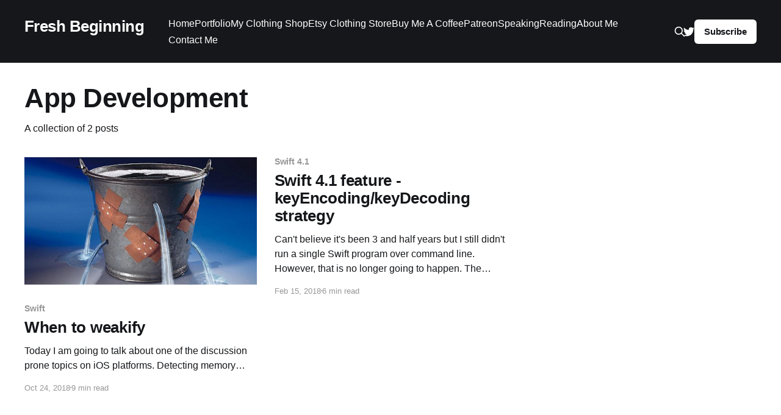

--- FILE ---
content_type: text/html; charset=utf-8
request_url: https://www.jayeshkawli.com/tag/app-development/
body_size: 4677
content:
<!DOCTYPE html>
<html lang="en">
<head>

    <title>App Development - Fresh Beginning</title>
    <meta charset="utf-8" />
    <meta http-equiv="X-UA-Compatible" content="IE=edge" />
    <meta name="HandheldFriendly" content="True" />
    <meta name="viewport" content="width=device-width, initial-scale=1.0" />

    <link rel="stylesheet" type="text/css" href="/assets/built/screen.css?v=2eac2f59fc" />

    <link rel="canonical" href="https://jayeshkawli.com/tag/app-development/" />
    <meta name="referrer" content="no-referrer-when-downgrade" />
    
    <meta property="og:site_name" content="Fresh Beginning" />
    <meta property="og:type" content="website" />
    <meta property="og:title" content="App Development - Fresh Beginning" />
    <meta property="og:description" content="This is an official blog of international tech speaker and blogger Jayesh Kawli. Jayesh resides in Amsterdam and works as a Senior Software Engineer" />
    <meta property="og:url" content="https://jayeshkawli.com/tag/app-development/" />
    <meta name="twitter:card" content="summary" />
    <meta name="twitter:title" content="App Development - Fresh Beginning" />
    <meta name="twitter:description" content="This is an official blog of international tech speaker and blogger Jayesh Kawli. Jayesh resides in Amsterdam and works as a Senior Software Engineer" />
    <meta name="twitter:url" content="https://jayeshkawli.com/tag/app-development/" />
    <meta name="twitter:site" content="@jayeshkawli" />
    
    <script type="application/ld+json">
{
    "@context": "https://schema.org",
    "@type": "Series",
    "publisher": {
        "@type": "Organization",
        "name": "Fresh Beginning",
        "url": "https://jayeshkawli.com/",
        "logo": {
            "@type": "ImageObject",
            "url": "https://jayeshkawli.com/favicon.ico",
            "width": 48,
            "height": 48
        }
    },
    "url": "https://jayeshkawli.com/tag/app-development/",
    "name": "App Development",
    "mainEntityOfPage": "https://jayeshkawli.com/tag/app-development/"
}
    </script>

    <meta name="generator" content="Ghost 5.45" />
    <link rel="alternate" type="application/rss+xml" title="Fresh Beginning" href="https://jayeshkawli.com/rss/" />
    <script defer src="https://cdn.jsdelivr.net/ghost/portal@~2.29/umd/portal.min.js" data-i18n="false" data-ghost="https://jayeshkawli.com/" data-key="43d10481422403c89c34579794" data-api="https://jayeshkawli.com/ghost/api/content/" crossorigin="anonymous"></script><style id="gh-members-styles">.gh-post-upgrade-cta-content,
.gh-post-upgrade-cta {
    display: flex;
    flex-direction: column;
    align-items: center;
    font-family: -apple-system, BlinkMacSystemFont, 'Segoe UI', Roboto, Oxygen, Ubuntu, Cantarell, 'Open Sans', 'Helvetica Neue', sans-serif;
    text-align: center;
    width: 100%;
    color: #ffffff;
    font-size: 16px;
}

.gh-post-upgrade-cta-content {
    border-radius: 8px;
    padding: 40px 4vw;
}

.gh-post-upgrade-cta h2 {
    color: #ffffff;
    font-size: 28px;
    letter-spacing: -0.2px;
    margin: 0;
    padding: 0;
}

.gh-post-upgrade-cta p {
    margin: 20px 0 0;
    padding: 0;
}

.gh-post-upgrade-cta small {
    font-size: 16px;
    letter-spacing: -0.2px;
}

.gh-post-upgrade-cta a {
    color: #ffffff;
    cursor: pointer;
    font-weight: 500;
    box-shadow: none;
    text-decoration: underline;
}

.gh-post-upgrade-cta a:hover {
    color: #ffffff;
    opacity: 0.8;
    box-shadow: none;
    text-decoration: underline;
}

.gh-post-upgrade-cta a.gh-btn {
    display: block;
    background: #ffffff;
    text-decoration: none;
    margin: 28px 0 0;
    padding: 8px 18px;
    border-radius: 4px;
    font-size: 16px;
    font-weight: 600;
}

.gh-post-upgrade-cta a.gh-btn:hover {
    opacity: 0.92;
}</style>
    <script defer src="https://cdn.jsdelivr.net/ghost/sodo-search@~1.1/umd/sodo-search.min.js" data-key="43d10481422403c89c34579794" data-styles="https://cdn.jsdelivr.net/ghost/sodo-search@~1.1/umd/main.css" data-sodo-search="https://jayeshkawli.com/" crossorigin="anonymous"></script>
    
    <link href="https://jayeshkawli.com/webmentions/receive/" rel="webmention" />
    <script defer src="/public/cards.min.js?v=2eac2f59fc"></script>
    <link rel="stylesheet" type="text/css" href="/public/cards.min.css?v=2eac2f59fc">
    <script defer src="/public/member-attribution.min.js?v=2eac2f59fc"></script>
    <!-- Google tag (gtag.js) -->
<script async src="https://www.googletagmanager.com/gtag/js?id=G-L6RNFD6SZ4"></script>
<script>
  window.dataLayer = window.dataLayer || [];
  function gtag(){dataLayer.push(arguments);}
  gtag('js', new Date());

  gtag('config', 'G-L6RNFD6SZ4');
</script>


<!-- link tag -->
<link rel="stylesheet" href="https://cdnjs.cloudflare.com/ajax/libs/prism/1.29.0/themes/prism.min.css" />
<link rel="stylesheet" href="https://cdnjs.cloudflare.com/ajax/libs/prism/1.29.0/plugins/line-numbers/prism-line-numbers.min.css" />
<!-- site header -->
<link rel="stylesheet" href="https://cdnjs.cloudflare.com/ajax/libs/prism/1.29.0/plugins/toolbar/prism-toolbar.min.css" />
<style>:root {--ghost-accent-color: #15171A;}</style>

</head>
<body class="tag-template tag-app-development has-cover">
<div class="viewport">

    <header id="gh-head" class="gh-head outer">
        <nav class="gh-head-inner inner">

            <div class="gh-head-brand">
                <a class="gh-head-logo no-image" href="https://jayeshkawli.com">
                        Fresh Beginning
                </a>
                <div class="gh-head-brand-wrapper">
                    <button class="gh-search" data-ghost-search><svg xmlns="http://www.w3.org/2000/svg" fill="none" viewBox="0 0 24 24" stroke="currentColor" stroke-width="2" width="20" height="20"><path stroke-linecap="round" stroke-linejoin="round" d="M21 21l-6-6m2-5a7 7 0 11-14 0 7 7 0 0114 0z"></path></svg></button>
                    <a class="gh-burger" role="button">
                        <div class="gh-burger-box">
                            <div class="gh-burger-inner"></div>
                        </div>
                    </a>
                </div>
            </div>
            <div class="gh-head-menu">
                <ul class="nav">
    <li class="nav-home"><a href="https://jayeshkawli.com/">Home</a></li>
    <li class="nav-portfolio"><a href="https://jayeshkawli.com/portfolio/">Portfolio</a></li>
    <li class="nav-my-clothing-shop"><a href="https://burnousstraatdesigns.com/">My Clothing Shop</a></li>
    <li class="nav-etsy-clothing-store"><a href="https://burnousstraatdesigns.etsy.com/">Etsy Clothing Store</a></li>
    <li class="nav-buy-me-a-coffee"><a href="https://www.buymeacoffee.com/jkawliA">Buy Me A Coffee</a></li>
    <li class="nav-patreon"><a href="https://www.patreon.com/jayeshkawli">Patreon</a></li>
    <li class="nav-speaking"><a href="https://jayeshkawli.com/tech-conferences-speaking/">Speaking</a></li>
    <li class="nav-reading"><a href="https://jayeshkawli.com/book-reading-record-2/">Reading</a></li>
    <li class="nav-about-me"><a href="https://jayeshkawli.com/about-me/">About Me</a></li>
    <li class="nav-contact-me"><a href="https://form.123formbuilder.com/6092023/form?ref=jayeshkawli.com">Contact Me</a></li>
</ul>

            </div>
            <div class="gh-head-actions">
                <button class="gh-search" data-ghost-search><svg xmlns="http://www.w3.org/2000/svg" fill="none" viewBox="0 0 24 24" stroke="currentColor" stroke-width="2" width="20" height="20"><path stroke-linecap="round" stroke-linejoin="round" d="M21 21l-6-6m2-5a7 7 0 11-14 0 7 7 0 0114 0z"></path></svg></button>
                <div class="gh-social">
                        <a class="gh-social-link gh-social-twitter" href="https://twitter.com/jayeshkawli" title="Twitter" target="_blank" rel="noopener"><svg class="icon" viewBox="0 0 24 24" xmlns="http://www.w3.org/2000/svg" fill="currentColor"><path d="M23.954 4.569c-.885.389-1.83.654-2.825.775 1.014-.611 1.794-1.574 2.163-2.723-.951.555-2.005.959-3.127 1.184-.896-.959-2.173-1.559-3.591-1.559-2.717 0-4.92 2.203-4.92 4.917 0 .39.045.765.127 1.124C7.691 8.094 4.066 6.13 1.64 3.161c-.427.722-.666 1.561-.666 2.475 0 1.71.87 3.213 2.188 4.096-.807-.026-1.566-.248-2.228-.616v.061c0 2.385 1.693 4.374 3.946 4.827-.413.111-.849.171-1.296.171-.314 0-.615-.03-.916-.086.631 1.953 2.445 3.377 4.604 3.417-1.68 1.319-3.809 2.105-6.102 2.105-.39 0-.779-.023-1.17-.067 2.189 1.394 4.768 2.209 7.557 2.209 9.054 0 13.999-7.496 13.999-13.986 0-.209 0-.42-.015-.63.961-.689 1.8-1.56 2.46-2.548l-.047-.02z"/></svg></a>
                </div>
                        <a class="gh-head-button" href="#/portal/signup" data-portal="signup">Subscribe</a>
            </div>
        </nav>
    </header>

    <div class="site-content">
        
<main id="site-main" class="site-main outer">
<div class="inner posts">
    <div class="post-feed">

        <section class="post-card post-card-large">


            <div class="post-card-content">
            <div class="post-card-content-link">
                <header class="post-card-header">
                    <h2 class="post-card-title">App Development</h2>
                </header>
                <div class="post-card-excerpt">
                        A collection of 2 posts
                </div>
            </div>
            </div>

        </section>

            
<article class="post-card post tag-swift tag-memory-leak tag-memory tag-weakify tag-unowned tag-retain-cycle tag-krakendev tag-stackoverflow tag-ios tag-xcode tag-app-development tag-ios-developer tag-hash-import-2023-04-27-21-00">

    <a class="post-card-image-link" href="/when-to-weakify/">

        <img class="post-card-image"
            srcset="/content/images/size/w300/2018/10/Screen-Shot-2018-10-24-at-2.44.29-PM.png 300w,
                    /content/images/size/w600/2018/10/Screen-Shot-2018-10-24-at-2.44.29-PM.png 600w,
                    /content/images/size/w1000/2018/10/Screen-Shot-2018-10-24-at-2.44.29-PM.png 1000w,
                    /content/images/size/w2000/2018/10/Screen-Shot-2018-10-24-at-2.44.29-PM.png 2000w"
            sizes="(max-width: 1000px) 400px, 800px"
            src="/content/images/size/w600/2018/10/Screen-Shot-2018-10-24-at-2.44.29-PM.png"
            alt="When to weakify"
            loading="lazy"
        />


    </a>

    <div class="post-card-content">

        <a class="post-card-content-link" href="/when-to-weakify/">
            <header class="post-card-header">
                <div class="post-card-tags">
                        <span class="post-card-primary-tag">Swift</span>
                </div>
                <h2 class="post-card-title">
                    When to weakify
                </h2>
            </header>
                <div class="post-card-excerpt">Today I am going to talk about one of the discussion prone topics on iOS platforms. Detecting memory leaks and when to apply weakify. The topic came up while I was recently performing a code review and there were some discussions on whether there is a memory leak or not.</div>
        </a>

        <footer class="post-card-meta">
            <time class="post-card-meta-date" datetime="2018-10-24">Oct 24, 2018</time>
                <span class="post-card-meta-length">9 min read</span>
        </footer>

    </div>

</article>
            
<article class="post-card post tag-swift-4-1 tag-encodable tag-decodable tag-codable tag-encoding tag-decoding tag-example tag-demos tag-app-development tag-development tag-bleeding-edge tag-latest tag-hash-import-2023-04-27-21-00 no-image">


    <div class="post-card-content">

        <a class="post-card-content-link" href="/trying-out-bleeding-edge-swift/">
            <header class="post-card-header">
                <div class="post-card-tags">
                        <span class="post-card-primary-tag">Swift 4.1</span>
                </div>
                <h2 class="post-card-title">
                    Swift 4.1 feature - keyEncoding/keyDecoding strategy
                </h2>
            </header>
                <div class="post-card-excerpt">Can't believe it's been 3 and half years but I still didn't run a single Swift program over command line. However, that is no longer going to happen. The occasion is an unreleased Swift version 4.1 (As of 02/14/2018) and my desire to try out new cool</div>
        </a>

        <footer class="post-card-meta">
            <time class="post-card-meta-date" datetime="2018-02-15">Feb 15, 2018</time>
                <span class="post-card-meta-length">6 min read</span>
        </footer>

    </div>

</article>

    </div>
</div>
</main>

    </div>

    <footer class="site-footer outer">
        <div class="inner">
            <section class="copyright"><a href="https://jayeshkawli.com">Fresh Beginning</a> &copy; 2026</section>
            <nav class="site-footer-nav">
                
            </nav>
            <div><a href="https://ghost.org/" target="_blank" rel="noopener">Powered by Ghost</a></div>
        </div>
    </footer>

</div>


<script
    src="https://code.jquery.com/jquery-3.5.1.min.js"
    integrity="sha256-9/aliU8dGd2tb6OSsuzixeV4y/faTqgFtohetphbbj0="
    crossorigin="anonymous">
</script>
<script src="/assets/built/casper.js?v=2eac2f59fc"></script>
<script>
$(document).ready(function () {
    // Mobile Menu Trigger
    $('.gh-burger').click(function () {
        $('body').toggleClass('gh-head-open');
    });
    // FitVids - Makes video embeds responsive
    $(".gh-content").fitVids();
});
</script>

<!-- script tag -->

<script src="https://cdnjs.cloudflare.com/ajax/libs/prism/1.29.0/prism.min.js"></script>

<script src="https://cdnjs.cloudflare.com/ajax/libs/prism/1.29.0/prism.min.js"></script>
<script src="https://cdnjs.cloudflare.com/ajax/libs/prism/1.29.0/plugins/line-numbers/prism-line-numbers.min.js"></script>

<script type="text/javascript" src="https://cdnjs.cloudflare.com/ajax/libs/prism/1.29.0/plugins/toolbar/prism-toolbar.min.js"></script>
<script type="text/javascript" src="https://cdnjs.cloudflare.com/ajax/libs/prism/1.29.0/plugins/copy-to-clipboard/prism-copy-to-clipboard.min.js"></script>

<script type="text/javascript" src="https://cdnjs.cloudflare.com/ajax/libs/prism/9000.0.1/components/prism-swift.min.js"></script>
<script type="text/javascript" src="https://cdnjs.cloudflare.com/ajax/libs/prism/9000.0.1/components/prism-objectivec.min.js"></script>
<script type="text/javascript" src="https://cdnjs.cloudflare.com/ajax/libs/prism/9000.0.1/components/prism-python.min.js"></script>
<script type="text/javascript" src="https://cdnjs.cloudflare.com/ajax/libs/prism/9000.0.1/components/prism-bash.min.js"></script>

<script>
    
    window.addEventListener('DOMContentLoaded', (event) => {
        document.querySelectorAll('pre[class*=language-]').forEach(function (node) {
            node.classList.add('line-numbers');
        });
        Prism.highlightAll();
    });
    
    $(document).ready(function()
{
  $(".highlight").css("border","1px #000000");
  $('.highlight').mouseover(function (e) {
   $(".highlight").css("border","1px #00800");
  });
});
    
</script>

<style>


    #support-page {
        font-family: sans-serif;
        font-weight: 500;
        max-width: 75%;
        font-size: 1.2em;
        background-color:#F7B4B2;
        padding: 12px;
        border-radius: 25px;
    }
    .support-link {
    
    }
    #patreon {
        display:inline-block;
    }
    #buy-me-a-coffee {
    	display:inline-block;
    }
    .support-buttons {
		padding-top: 32px;
    }
    
    .general-image {
    
    }
    
    .general-video {
    	
    }
    
    .sponsored {
    
    }

    .highlight {
    display: inline-block;
    padding: 0 4px 2px 4px;
    border: 1px solid #546AFF !important;
    border-radius: 5px;
    background-color: #1A1721;
    margin-left: -5px;
}
</style>

</body>
</html>
